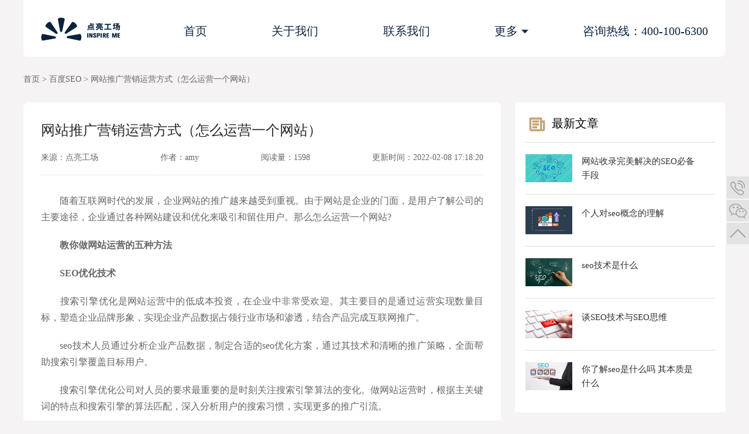

--- FILE ---
content_type: text/html; charset=UTF-8
request_url: https://seo.idianliang.com/news/374.html
body_size: 4553
content:
<!DOCTYPE html>
<html>
<head>
    <meta charset="utf-8"/>
    <title>网站推广营销运营方式（怎么运营一个网站）-点亮工场</title>
    <meta name="keywords" content="网站运营,网站推广营销运营方式,怎么运营一个网站"/>
    <meta name="description" content="随着互联网时代的发展，企业网站的推广越来越受到重视。由于网站是企业的门面，是用户了解公司的主要途径，企业通过各种网站建设和优化来吸引和留住用户。那么怎么运营一个网站?教你做网站运营的五种方法SEO优化技术搜索引擎优化是网站运营中的低成本投资，在企业中非常受欢迎。其主要目的是通过运营实现数量目标，塑造企业品牌形象，实现企业产品数据占领行业市场和渗透，结合产品完成互联网推广。seo技术人员通过分析企业产品数据，制"/>
    <!--页面css-->
    <link rel="stylesheet" type="text/css" href="/home/css/detail.css"/>

</head>
<body>
<!--  页面部分-->
<div class='container'>
    <header class='header'>
        <div class='header-logo'>
            <a href='/'>
                <img src='/home/img/new/logo.png'>
            </a>
        </div>
        <ul class="header-ul">
            <li class="header-li"><a href="/">首页</a></li>
            <li class="header-li"><a href="/about.html" >关于我们</a></li>
            <li class="header-li"><a href="/contact.html" >联系我们</a></li>

            <li class="header-li header-li-more">
                <a>
                    更多
                    <img src="/home/img/jiantou-bottom.png" alt="">
                </a>

                <ul class="more-nav">
                                                                        <li class="more-nav-li"><a href="https://seo.idianliang.com/baidu">百度SEO</a></li>
                                                                                                <li class="more-nav-li"><a href="https://seo.idianliang.com/google">谷歌SEO</a></li>
                                                                                                <li class="more-nav-li"><a href="https://seo.idianliang.com/jishu">SEO技术</a></li>
                                                                                                <li class="more-nav-li"><a href="https://seo.idianliang.com/waibao">SEO外包</a></li>
                                                                                                <li class="more-nav-li"><a href="https://seo.idianliang.com/peixun">SEO培训</a></li>
                                                                                                <li class="more-nav-li"><a href="https://seo.idianliang.com/anli">SEO案例</a></li>
                                                            </ul>
            </li>
        </ul>
        <div class='header-phone'>咨询热线：400-100-6300</div>
    </header>
    <!--  不同部分-->
    <div class="main">
        <p class="bread">
            <a href="/">  首页 </a>
             > <a href="https://seo.idianliang.com/baidu">百度SEO </a>              > <a href="">网站推广营销运营方式（怎么运营一个网站） </a>             

        </p>
        <div class="content clearfix">
            <!--页面左侧-->
            <div class="content-left fl">
                <div class="article">
                    <h1 class="title">网站推广营销运营方式（怎么运营一个网站）</h1>
                    <p class="more">
                        <span>来源：点亮工场</span>
                        <span>作者：amy</span>
                        <span>阅读量：1598</span>
                        <span>更新时间：2022-02-08 17:18:20</span>
                    </p>
                    <div class="content">
                       <p>　　随着互联网时代的发展，企业网站的推广越来越受到重视。由于网站是企业的门面，是用户了解公司的主要途径，企业通过各种网站建设和优化来吸引和留住用户。那么怎么运营一个网站?</p><p><b>　　教你做网站运营的五种方法</b></p><p><b>　　SEO优化技术</b></p><p>　　搜索引擎优化是网站运营中的低成本投资，在企业中非常受欢迎。其主要目的是通过运营实现数量目标，塑造企业品牌形象，实现企业产品数据占领行业市场和渗透，结合产品完成互联网推广。</p><p>　　seo技术人员通过分析企业产品数据，制定合适的seo优化方案，通过其技术和清晰的推广策略，全面帮助搜索引擎覆盖目标用户。</p><p>　　搜索引擎优化公司对人员的要求最重要的是时刻关注搜索引擎算法的变化。做网站运营时，根据主关键词的特点和搜索引擎的算法匹配，深入分析用户的搜索习惯，实现更多的推广引流。</p><p>　　然而，网站的运营不能完全依赖seo优化。我们应该尝试选择和寻找企业的推广渠道，因为不同的行业有不同的用户需求，seo无法实现有效的运营。在互联网进步的同时，网站运营手段需要不断演变，才能获得更好的运营效果。</p><p><b>　　提高营销意识</b></p><p>　　互联网在不断更新，依赖互联网的营销理念也在不断提高。在当今用户分流加剧的情况下，如何在互联网上实现利润和效益是许多企业思考的问题。对于从事seo优化的人来说，不断提高自己的水平尤为重要。只有拥有更高的优化理念，才能更好地实现网站运营。实践经验也很重要。只有合理结合自身能力，不断实践seo运营经验，才能自由使用。</p><p><b>　　明确目标</b></p><p>　　做网站运营的主要目的是实现数量的变化，无非是了解用户需求，挖掘用户潜在需求，正确建立网站用户粘性，根据网站运营目标建立用户关系。对于网站运营商来说，他们必须时刻明确自己的目标和方向。</p><p><b>　　操作手法多样</b></p><p>　　换句话说，运营就是宣传。企业在进行宣传时，会通过不同的方式进行seo优化和推广。如果推广方式过于单一，很难快速突破市场份额，多元化发展可以获得更多的用户资源。</p><p><b>　　能够满足用户需求</b></p><p>　　网站运营的对象是用户，网站运营最重要的考虑是用户体验，那么如何才能实现更好的用户体验呢?网站框架清晰合理，网站易用，不同行业对用户需求的满足方向不一致，需要有一定的针对性。</p><p>　　网站运营主要针对有需要的用户，指定合适的网站运营方案，实现良好的用户体验。</p><p>　　做好SEO网站运营，对于SEO来说，需要有一套完整的网站突发问题系统来解决思维，以如何快速获取互联网用户数据为准则，具备一定的网站优化实践经验，运用营销思维进行网站运营。</p><p>　　以上就是关于网站运营的详细内容讲解了，有疑问和需求的同学可以联系我们讨论咨询。</p>
                    </div>
                    <div class="next">
                                                <p>上一篇：<a href="https://seo.idianliang.com/news/373.html">做百度seo的6点建议，别忽略了</a></p>
                                                                        <p>下一篇：<a href="https://seo.idianliang.com/news/375.html">安徽一教师在别墅补课被现场查处，严肃处理有偿补课乱象！</a></p>
                                            </div>
                </div>
                <div class="blanks"></div>
                <ul >
                    <li>
                        <p class="rel-title">
                            <img src="/home/img/rel.png" width="30" alt="">
                            相关文章
                        </p>
                    </li>
                                    </ul>
                <!--page-navigation 翻页-->



            </div>
            <!--页面右侧-->
            <div class="content-right fr">
                <div class="right-1">
                    <p class="title">
                        <img src="/home/img/list-icon.png" width="40" alt="">
                        最新文章
                    </p>
                    <div class="right-ul">
                                                    <div class="li clearfix">
                                <img class="fl" width="120" height="72" src="/home/seoimg/6.PNG" alt="网站收录完美解决的SEO必备手段">
                                <h3 class="fl text-substring2"><a href="https://seo.idianliang.com/news/743.html">网站收录完美解决的SEO必备手段</a></h3>
                            </div>
                                                    <div class="li clearfix">
                                <img class="fl" width="120" height="72" src="/home/seoimg/15.PNG" alt="个人对seo概念的理解">
                                <h3 class="fl text-substring2"><a href="https://seo.idianliang.com/news/742.html">个人对seo概念的理解</a></h3>
                            </div>
                                                    <div class="li clearfix">
                                <img class="fl" width="120" height="72" src="/home/seoimg/9.PNG" alt="seo技术是什么 ">
                                <h3 class="fl text-substring2"><a href="https://seo.idianliang.com/news/741.html">seo技术是什么 </a></h3>
                            </div>
                                                    <div class="li clearfix">
                                <img class="fl" width="120" height="72" src="/home/seoimg/42.PNG" alt="谈SEO技术与SEO思维">
                                <h3 class="fl text-substring2"><a href="https://seo.idianliang.com/news/740.html">谈SEO技术与SEO思维</a></h3>
                            </div>
                                                    <div class="li clearfix">
                                <img class="fl" width="120" height="72" src="/home/seoimg/33.PNG" alt="你了解seo是什么吗 其本质是什么">
                                <h3 class="fl text-substring2"><a href="https://seo.idianliang.com/news/739.html">你了解seo是什么吗 其本质是什么</a></h3>
                            </div>
                        
                    </div>
                </div>
                <div class="blanks"></div>
                <div class="right-1">
                    <p class="title">
                        <img src="/home/img/hot.png" width="40" alt="">
                        热门文章
                    </p>
                    <div class="right-ul">
                                                    <div class="li clearfix">
                                <img class="fl" width="120" height="72" src="/home/img/default.png" alt="网站推广营销运营方式（怎么运营一个网站）">
                                <h3 class="fl text-substring2"><a href="https://seo.idianliang.com/news/374.html">网站推广营销运营方式（怎么运营一个网站）</a></h3>
                            </div>
                                                    <div class="li clearfix">
                                <img class="fl" width="120" height="72" src="http://resource.video.idianliang.com/article_center/20220121114813/1/164273689362.jpg" alt="做百度seo的6点建议，别忽略了">
                                <h3 class="fl text-substring2"><a href="https://seo.idianliang.com/news/373.html">做百度seo的6点建议，别忽略了</a></h3>
                            </div>
                                            </div>
                </div>
            </div>
        </div>
    </div>

    <footer class='footer'>

        <!--更多的链接-->
        <div class="links">
            <div class="dt_footer_top">
                <dl>
                    <dt>服务</dt>
                    <dd><a href="/">搜索引擎优化</a></dd>
                </dl>
                <dl>
                    <dt>案例</dt>
                    <dd>
                        <a href="/anli">服务案例</a>
                    </dd>
                </dl>
                <dl>
                    <dt>公司</dt>
                    <dd>
                        <a  href="/about.html">公司简介</a>
                    </dd>
                    <dd>
                        <a href="/contact.html">联系我们</a>
                    </dd>
                </dl>
                <dl>
                    <dt>联系</dt>
                    <dd>电话：400-100-6300</dd>
                    <dd>
                        <i>地址：</i>
                        <span>北京市朝阳区望京街9号望京国际中心(总部)</span>
                        <span>北京市朝阳区北苑东路19号中国铁建广场</span>
                        <span>石家庄市高新区慧谷科技大厦21楼</span>
                    </dd>
                </dl>
            </div>
        </div>
        <!--seo城市-->
        <div class='footer-wrap'>
            <ul class='footer-ul footer-ul-city footer-ul-small'>
                <li class='footer-li'>
                    SEO城市
                </li>
                                    <li class='footer-li'>
                        <a href="https://seo.idianliang.com/seo-ningxia">宁夏SEO</a>
                    </li>
                                    <li class='footer-li'>
                        <a href="https://seo.idianliang.com/seo-heilongjiang">黑龙江SEO</a>
                    </li>
                                    <li class='footer-li'>
                        <a href="https://seo.idianliang.com/seo-zhejiang">浙江SEO</a>
                    </li>
                                    <li class='footer-li'>
                        <a href="https://seo.idianliang.com/seo-beijing">北京SEO</a>
                    </li>
                                    <li class='footer-li'>
                        <a href="https://seo.idianliang.com/seo-tianjin">天津SEO</a>
                    </li>
                                    <li class='footer-li'>
                        <a href="https://seo.idianliang.com/seo-shanghai">上海SEO</a>
                    </li>
                                    <li class='footer-li'>
                        <a href="https://seo.idianliang.com/seo-chongqing">重庆SEO</a>
                    </li>
                                    <li class='footer-li'>
                        <a href="https://seo.idianliang.com/seo-xianggang">香港SEO</a>
                    </li>
                                    <li class='footer-li'>
                        <a href="https://seo.idianliang.com/seo-aomen">澳门SEO</a>
                    </li>
                                    <li class='footer-li'>
                        <a href="https://seo.idianliang.com/seo-xinjiang">新疆SEO</a>
                    </li>
                                    <li class='footer-li'>
                        <a href="https://seo.idianliang.com/seo-xizang">西藏SEO</a>
                    </li>
                                    <li class='footer-li'>
                        <a href="https://seo.idianliang.com/seo-neimenggu">内蒙古SEO</a>
                    </li>
                                    <li class='footer-li'>
                        <a href="https://seo.idianliang.com/seo-guangxi">广西SEO</a>
                    </li>
                                    <li class='footer-li'>
                        <a href="https://seo.idianliang.com/seo-jilin">吉林SEO</a>
                    </li>
                                    <li class='footer-li'>
                        <a href="https://seo.idianliang.com/seo-liaoning">辽宁SEO</a>
                    </li>
                                    <li class='footer-li'>
                        <a href="https://seo.idianliang.com/seo-hebei">河北SEO</a>
                    </li>
                                    <li class='footer-li'>
                        <a href="https://seo.idianliang.com/seo-shandong">山东SEO</a>
                    </li>
                                    <li class='footer-li'>
                        <a href="https://seo.idianliang.com/seo-jiangsu">江苏SEO</a>
                    </li>
                                    <li class='footer-li'>
                        <a href="https://seo.idianliang.com/seo-anhui">安徽SEO</a>
                    </li>
                                    <li class='footer-li'>
                        <a href="https://seo.idianliang.com/seo-fujian">福建SEO</a>
                    </li>
                                    <li class='footer-li'>
                        <a href="https://seo.idianliang.com/seo-guangdong">广东SEO</a>
                    </li>
                                    <li class='footer-li'>
                        <a href="https://seo.idianliang.com/seo-hainan">海南SEO</a>
                    </li>
                                    <li class='footer-li'>
                        <a href="https://seo.idianliang.com/seo-yunnan">云南SEO</a>
                    </li>
                                    <li class='footer-li'>
                        <a href="https://seo.idianliang.com/seo-guizhou">贵州SEO</a>
                    </li>
                                    <li class='footer-li'>
                        <a href="https://seo.idianliang.com/seo-sichuan">四川SEO</a>
                    </li>
                                    <li class='footer-li'>
                        <a href="https://seo.idianliang.com/seo-hunan">湖南SEO</a>
                    </li>
                                    <li class='footer-li'>
                        <a href="https://seo.idianliang.com/seo-hubei">湖北SEO</a>
                    </li>
                                    <li class='footer-li'>
                        <a href="https://seo.idianliang.com/seo-henan">河南SEO</a>
                    </li>
                                    <li class='footer-li'>
                        <a href="https://seo.idianliang.com/seo-shanxi">山西SEO</a>
                    </li>
                                    <li class='footer-li'>
                        <a href="https://seo.idianliang.com/seo-shannxi">陕西SEO</a>
                    </li>
                                    <li class='footer-li'>
                        <a href="https://seo.idianliang.com/seo-gansu">甘肃SEO</a>
                    </li>
                                    <li class='footer-li'>
                        <a href="https://seo.idianliang.com/seo-qinghai">青海SEO</a>
                    </li>
                                    <li class='footer-li'>
                        <a href="https://seo.idianliang.com/seo-jiangxi">江西SEO</a>
                    </li>
                                    <li class='footer-li'>
                        <a href="https://seo.idianliang.com/seo-taiwan">台湾SEO</a>
                    </li>
                            </ul>
            <div class="footer-more">
                <img class='footer-loadmore-icon' src='/home/img/new/loadmore-icon.png'>
            </div>
        </div>
        <!--友情链接-->










        <!--copyright-->
        <div class='copyright'>
            <p>点亮工场 &nbsp;&nbsp;北京伯乐互联科技发展有限公司&nbsp;&nbsp;&nbsp;<a  style="color: #333333" href="https://beian.miit.gov.cn/">京ICP备16037636号</a></p>
        </div>
        <!--客服-->
        <div id="kf-layer">
            <div class="kf-phone">
                <div>TEL:400-100-6300</div>
            </div>
            <div class="kf-wx">
                <div><img src="/home/img/kf/ewm.png"/> <!-- TODO:  ---->
                    <p>扫一扫 联系我们</p></div>
            </div>
            <div class="kf-top last" onclick="toTop()"></div>
        </div>
    </footer>
</div>
</body>
<!--所有页面引入 通用js-->
<script src="/home/js/jquery-1.8.3.min.js" type="text/javascript" charset="utf-8" ></script>
<script type="text/javascript" src="/home/js/base.js" ></script>

<script>
    // 翻页功能

</script>
</html>

--- FILE ---
content_type: text/css
request_url: https://seo.idianliang.com/home/css/detail.css
body_size: 1147
content:
@import "./public/header.css";
@import "./public/footer.css";
@import "./public/base.css";
img {
  display: inline-block;
}
body {
  background-color: #f5f3f3;
}
/**  页面部分 **/
.container {
  width: 1200px;
  margin: 0 auto;
}
.main {
  margin-top: 30px;
}
.bread {
  color: #666;
  font-size: 14px;
}
.bread a {
  color: #666;
}
.content {
  margin-top: 30px;
}
.content-left {
  border-radius: 8px;
  width: 68%;
  background-color: #fff;
  overflow: hidden;
}
.content-left .article {
  margin: 30px;
}
.content-left .article .title {
  display: block;
  line-height: 1.5;
  font-weight: 500;
  color: #282828;
  font-size: 24px;
}
.content-left .article .more {
  margin: 20px 0;
  color: #666;
  display: flex;
  justify-content: space-between;
  border-bottom: #D9D8D8 1px dotted;
  padding-bottom: 20px;
}
.content-left .article .more span {
  display: inline-block;
  font-size: 14px;
}
.content-left .article .content {
  font-family: "PingFang SC,Hiragino Sans GB,Microsoft YaHei,Arial,sans-serif";
  color: #333;
  word-wrap: break-word;
  list-style: none;
}
.content-left .article .content p,
.content-left .article .content span {
  font-weight: 500;
  color: #666;
  line-height: 28px;
  margin-top: 20px;
  text-align: justify;
}
.content-left .article .content a {
  display: inline-block;
  margin-top: 10px;
}

.content-left .article .content h2,
.content-left .article .content h3,
.content-left .article .content h4,
.content-left .article .content h5,
.content-left .article .content h6 {
  font-size: 17px;
  margin: 20px 0;
  position: relative;
}
.content-left .article .content h2:before {
  content: "";
  display: inline-block;
  position: static;
  margin-right: 4px;
  margin-top: -3px;
  width: 16px;
  height: 16px;
  vertical-align: middle;
  background: url("../img/h2-bg.png") no-repeat left center;
  background-size: cover;
}
.content-left .article .content img {
  max-width: 100%;
  margin-top: 20px;
  display: block;
  margin-left: auto;
  margin-right: auto;
}
.content-left .article .next {
  margin-top: 30px;
}
.content-left .article .next p {
  line-height: 2.4;
  color: #333;
  font-size: 14px;
}
.content-left .article .next p a {
  color: #333;
}
.content-left .rel-title {
  font-size: 22px;
}
.content-left .rel-title img {
  vertical-align: bottom;
}
.content-left ul {
  margin: 10px;
}
.content-left ul li {
  padding: 18px 8px;
  border-bottom: 1px solid #ddd;
}
.content-left ul li a .aaa {
  width: 520px;
}
.content-left ul li a .aaa p {
  margin-bottom: 8px;
  color: #666;
}
.content-left ul li a .aaa .title {
  font-size: 20px;
  color: #444;
  margin-left: 0px;
  font-weight: normal;
  margin-bottom: 10px;
  margin-top: 5px;
}
.content-left ul li a .aaa .title:hover {
  color: #C6A370;
}

.content-left ul li a .aaa .brief {
  font-size: 14px;
  color: #666;
  line-height: 1.8;
}
.content-left ul li a .aaa .other {
  font-size: 14px;
  color: #666;
  text-align: right;
}
.content-left ul li a .aaa .other span {
  display: inline-block;
}
.content-left ul li a .aaa .other span:last-child {
  margin-right: 30px;
}
.content-left ul li a .aaa .time {
  font-size: 14px;
  color: #666;
}
.content-left .more-page-navigation {
  text-align: center;
  margin-bottom: 30px;
  margin-top: 30px;
}
.content-left .more-page-navigation a {
  border-radius: 4px;
  display: inline-block;
  color: #666;
}
.content-right {
  width: 30%;
  background-color: #fff;
  border-radius: 8px;
}
.content-right .right-1 {
  border-radius: 8px;
  margin: 18px;
}
.content-right .right-1 .title {
  padding-bottom: 10px;
  font-size: 20px;
}
.content-right .right-1 .title img {
  vertical-align: middle;
}
.content-right .right-1 .right-ul {
  overflow: auto;
}
.content-right .right-1 .right-ul .li {
  padding-top: 20px;
  padding-bottom: 20px;
  padding-right: 10px;
  border-top: 1px solid #ddd;
  position: relative;
}
.content-right .right-1 .right-ul .li img {
  width: 80px;
  height: 48px;
}
.content-right .right-1 .right-ul .li h3 {
  margin-left: 16px;
  width: 195px;
  height: 48px;
  font-weight: normal;
  font-size: 15px;
  line-height: 1.6;
  color: #333;
}

.content-right .right-1 .right-ul .li h3 a {
  color: #333;
  display: block;
  height: 48px;
}
.blanks {
  width: 100%;
  height: 30px;
  background-color: #f5f3f3;
}

a:hover{
  color: #C6A370!important;
}

--- FILE ---
content_type: text/css
request_url: https://seo.idianliang.com/home/css/public/header.css
body_size: 489
content:
.header {
    padding-top: 30px;
    padding-bottom: 10px;
    display: flex;
    justify-content: space-between;
    background-color: #fff;
    border-bottom-left-radius: 8px;
    border-bottom-right-radius: 8px;
    width: 100%;
}
.header-logo {
    margin-left: 30px;
}

.header-logo a {
    display: flex;
    align-items: center;
}
.header-logo a img {
    display: inline-block;
    margin-right: 16px;
}

.header-logo a span{
    display: inline-block;
    margin-top: 6px;
    font-size: 20px;
    font-family: PingFangSC-Medium, PingFang SC;
    font-weight: 500;
    color:#0D233F;
}
.header-ul {
    width: 700px;
    margin-top: 10px;
    display: flex;
    justify-content: space-around;
}
.header-li {
    font-size: 20px;
    margin: 0 20px;
    position: relative;
}
.header-li>a {
    display: inline-block;
    padding: 0 20px 20px;
    color: #0F243F;
}
.header-li>a.active {
    color:#C6A370;
}
.header-li>a:hover {
    color:#C6A370;
}
.header-li>a>img {
    margin-top: -2px;
    width: 14px;
    vertical-align: middle;
 }

.more-nav {
    display: none;
    padding-top: 10px;
    padding-bottom: 5px;
    position: absolute;
    z-index: 19;
    left: 0;
    top: 45px;
    background-color: #fff;
    border: 1px solid #ddd;
    border-radius: 4px;
    white-space: nowrap;
}
.more-nav.show {
    display: block;
}
.more-nav-li {
    margin-bottom: 10px;
}

.more-nav-li>a{
    padding: 10px 20px;
    font-size: 16px;
    color: #0F243F;
}
.more-nav-li>a.active{
    color:#C6A370;

}
.more-nav-li>a:hover{
    color:#C6A370;
}
.header-phone{
    margin-right: 30px;
    margin-top: 10px;
    font-size: 20px;
    font-family: PingFangSC-Medium, PingFang SC;
    font-weight: 500;
    color: #0F243F;
}

--- FILE ---
content_type: text/css
request_url: https://seo.idianliang.com/home/css/public/footer.css
body_size: 728
content:
.footer{
    width: 100%;
    min-height: 62px;

}
.copyright{
    width: 100%;
    height: 83px;
    line-height: 83px;
    text-align: center;
    background: rgba(0, 0, 0, 0.02);

    font-size: 24px;
    font-family: PingFangSC-Regular, PingFang SC;
    font-weight: 400;
    color: #333333;
}

.copyright p{
    font-size: 20px;
    color: #333;
}

.links {
    margin-left: 65px;
    margin-right: 65px;
}
.dt_footer_top{
    margin: 50px auto;
    overflow: hidden;
}
.dt_footer_top dl{
    float: left;
}
.dt_footer_top dl dt{
    margin-bottom: 30px;
    font-size: 20px;
    color: #333333;
    font-weight: 600;
}
.dt_footer_top dl dd i{
    display: block;
    float: left;
    height: 120px;
    font-style: normal;
}
.dt_footer_top dl dd span{
    width: 320px;
    display: block;
    font-size: 14px;
    /*float: left;*/
}
.dt_footer_top dl dd a{
    font-size: 14px;
    color: #666666;
}
.dt_footer_top dl dd a:hover{
    /*text-decoration: underline;*/
}
.dt_footer_top dl dd{
    font-size: 14px;
    color: #666666;

}
.dt_footer_top dl dd+dd{
    margin-top: 19px;
}
.dt_footer_top dl dd span+span{
    margin-top:19px ;
}
.dt_footer_top dl:nth-child(2){
    margin-left: 115px;
}
.dt_footer_top dl:nth-child(3){
    margin-right: 168px;
    margin-left: 182px;
}
.dt_footer_top dl:nth-child(4){
    float: right;
}


.footer-wrap{
    width: 100%;
    margin: 0 auto;
    position: relative;
}

.footer-ul{
    display: flex;
    flex-direction: row;
    flex-wrap: wrap;
    margin-top:50px;

    margin-left: 64px;
    margin-right: 64px;
}
.footer-ul-small{
    height: 30px;
    overflow: hidden;
}
.footer-li{
    margin-right: 40px;
    margin-bottom: 20px;
    font-size: 16px;
    font-family: PingFangSC-Regular, PingFang SC;
    color: #666;
}
.footer-li a{
    color: #666;
}
.footer-li:first-child{
    font-weight: bold;
    color:#192F60;
    font-family: PingFangSC-Medium, PingFang SC;
}


.footer-more{
    text-align: center;
    font-size: 20px;
    font-family: PingFangSC-Medium, PingFang SC;
    font-weight: 500;
    color: #C6A370;
    margin-bottom: 44px;
    cursor: pointer;
    position: absolute;
    right: 0;
    top: 0;
}

.footer-loadmore-icon{
    display: inline-block;
    vertical-align: middle;
    width: 35px;
    height: 35px;

}


::-webkit-input-placeholder { /* WebKit browsers */
    font-size: 16px!important;
    font-family: PingFangSC-Light, PingFang SC;
    font-weight: 300;
    color: #999999;
}

--- FILE ---
content_type: text/css
request_url: https://seo.idianliang.com/home/css/public/base.css
body_size: 420
content:
@import "./reset.css";
@import "./kefu.css";
@import "./shangqiao.css";
@media screen and (max-width: 1080px) {
    body{
        width: 1080px !important;
    }
}

/* 通用的css */
*{margin:0;padding:0}
body {
    background-color: #fff;
    box-sizing: border-box;
}

.fl {
    float: left;
}

.fr {
    float: right;
}

/** 清除浮动 **/
.clearfix:before,
.clearfix:after {
    display: table;
    content: " ";
    clear: both;
}
ul li {
    list-style: none;
}
a{
    text-decoration: none;

}
a:hover{
    text-decoration: none;
}
.card-shadow{
    position: absolute;
    width: 100%;
    height: 100%;
    left: 0;
    top: 0;
}

/** 单行截取 **/
.text-substring {
    display: block;
    overflow: hidden;
    text-overflow: ellipsis;
    white-space: nowrap;
}

/** 两行截取 **/
.text-substring2 {
    display: -webkit-box;
    -webkit-box-orient: vertical;
    -webkit-line-clamp: 2;
    overflow: hidden;
}

/** 三行截取 **/
.text-substring3 {
    display: -webkit-box;
    -webkit-box-orient: vertical;
    -webkit-line-clamp: 3;
    overflow: hidden;
}

/** 4行截取 **/
.text-substring4 {
    display: -webkit-box;
    -webkit-box-orient: vertical;
    -webkit-line-clamp: 4;
    overflow: hidden;
}

--- FILE ---
content_type: text/css
request_url: https://seo.idianliang.com/home/css/public/reset.css
body_size: 855
content:
body,
h1,
h2,
h3,
h4,
h5,
h6,
hr,
p,
blockquote,
dl,
dt,
dd,
ul,
ol,
li,
pre,
form,
fieldset,
legend,
button,
input,
textarea,
th,
div,
td {
  margin: 0;
  padding: 0;
  box-sizing: border-box;
  font-family: "苹方","微软雅黑","黑体","宋体";
}
body,
button,
input,
select,
textarea {
  font: 12px/1.5tahoma, arial, \5b8b\4f53;
}
h1,
h2,
h3,
h4,
h5,
h6 {
  /*font-size: 100%;*/
}
address,
cite,
dfn,
em,
var {
  font-style: normal;
}
code,
kbd,
pre,
samp {
  font-family: couriernew, courier, monospace;
}
small {
  font-size: 12px;
}
ul,
ol {
  list-style: none;
}
a {
  text-decoration: none;
}
a:hover {
  text-decoration: none;
}
a:active {
  text-decoration: none;
}
sup {
  vertical-align: text-top;
}
sub {
  vertical-align: text-bottom;
}
legend {
  color: #000;
}
fieldset,
img {
  border: 0;
  display:block;
}
button,
input,
select,
textarea {
  font-size: 100%;
}
table {
  border-collapse: collapse;
  border-spacing: 0;
}
/*# sourceMappingURL=reset.css.map */


--- FILE ---
content_type: text/css
request_url: https://seo.idianliang.com/home/css/public/kefu.css
body_size: 390
content:
.clear{
    height: 0;
    clear: both;
}

/*kefu*/
#kf-layer {
    position: fixed;
    width: 38px;
    height: 116px;
    right: 0;
    top: 50%;
    margin-top: -58px;
    z-index: 999;
}

#kf-layer > div {
    height: 38px;
    margin-bottom: 1px;
    background: url(../../img/kf/kf.png) no-repeat;  /** TODO: **/
    position: relative;
}

#kf-layer > div.last {
    margin-bottom: 0;
}

#kf-layer .kf-phone {
    background-position: 0 0;
}

#kf-layer .kf-phone > div {
    height: 38px;
    width: 160px;
    overflow: hidden;
    line-height: 38px;
    padding: 0 7px;
    background: #3da7c1;
    color: #FFFFFF;
    position: absolute;
    right: 39px;
    display: none;
}

#kf-layer .kf-phone:hover {
    background-position: -38px 0;
}

#kf-layer .kf-phone:hover > div {
    display: block;
}

#kf-layer .kf-wx {
    background-position: 0 -38px;
}

#kf-layer .kf-wx > div {
    width: 98px;
    text-align: center;
    position: absolute;
    right: 39px;
    bottom: 0;
    background: #3da7c1;
    padding-top: 10px;
    padding-bottom: 5px;
    display: none;
}

#kf-layer .kf-wx img {
    width: 77px;
    height: 77px;margin-left:9px;
}

#kf-layer .kf-wx p {
    color: #FFFFFF;
    font-size: 11px;
}

#kf-layer .kf-wx:hover {
    background-position: -38px -38px;
}

#kf-layer .kf-wx:hover > div {
    display: block;
}

#kf-layer .kf-top {
    background-position: 0 -77px;
}

#kf-layer .kf-top:hover {
    background-position: -38px -77px;
    cursor: pointer;
}

--- FILE ---
content_type: text/css
request_url: https://seo.idianliang.com/home/css/public/shangqiao.css
body_size: 547
content:
.dt-shangqiao{
	width: 140px;
	height: 300px;
	/*padding-right: 10px;*/
	position: fixed;
	top: 200px;
	right: 10px;
	z-index: 100;
}
.dt-s1{
	width: 140px;
	height: 140px;
	border-radius: 4px;
	background: #e9345f;
	cursor: pointer;
	overflow: hidden;
}
.dt-s1 h6{
	width: 72px;
	height: 72px;
	border-radius: 100%;
	overflow: hidden;
	margin: 20px auto 10px;
	line-height: 72px;
	text-align: center;
}

.dt-s1 p{
	text-align: center;
	color: #333;
}
.dt-shangqiao ul li{
	width: 140px;
	height: 40px;
	background: #e9345f;
	margin-top: 10px;
	border-radius: 4px;
	cursor: pointer;
	text-align: center;
	line-height: 40px;
	color: #333;
	font-size: 16px;
	font-weight: 500;
}

--- FILE ---
content_type: application/javascript
request_url: https://seo.idianliang.com/home/js/base.js
body_size: 850
content:
// 商桥和百度统计
window._agl = window._agl || [];
(function () {
  _agl.push(
    ['production', '_f7L2XwGXjyszb4d1e2oxPybgD']
  );
  (function () {
    var agl = document.createElement('script');
    agl.type = 'text/javascript';
    agl.async = true;
    agl.src = 'https://fxgate.baidu.com/angelia/fcagl.js?production=_f7L2XwGXjyszb4d1e2oxPybgD';
    var s = document.getElementsByTagName('script')[0];
    s.parentNode.insertBefore(agl, s);
  })();
})();


var _hmt = _hmt || [];
(function() {
  var hm = document.createElement("script");
  hm.src = "https://hm.baidu.com/hm.js?f7fc137691587333076743e6d1f40ff1";
  var s = document.getElementsByTagName("script")[0];
  s.parentNode.insertBefore(hm, s);
})();


// 回到顶部
function toTop() {
  $('html,body').animate({scrollTop: 0}, 'slow');
}

// 点击按钮时判断 百度商桥代码中的“我要咨询”按钮的元素是否存在，存在的话就执行一次点击事件
$(function () {
  $(".shangqiao,.header-btn,.s3-wrap-btn").click(function (event) {
    // if ($('#nb_invite_ok').length > 0) {
    //   $('#nb_invite_ok').click();
    // }
    if ($('#nb_icon_wrap').length > 0) {
      $('#nb_icon_wrap').click();
    }
  });
});

// 导航hover事件
$('.header-li-more, .more-nav').mouseover(function(){
  $('.more-nav').addClass('show')
  $(this).find('img').css('transform','rotate(180deg)')
}).mouseleave(function(){
  $('.more-nav').removeClass('show')
  $(this).find('img').css('transform','rotate(0)')
})



/**
 * footer的加载更多
 */
$('.footer-more').click(function (){
  if ($('.footer-ul-city').hasClass('footer-ul-small')) {
    // 未展开
    $('.footer-loadmore-icon').css('transform','rotate(180deg)');
  } else {
    // 已展开
    $('.footer-loadmore-icon').css('transform','rotate(0)');
  }
  $('.footer-ul').toggleClass('footer-ul-small');
})